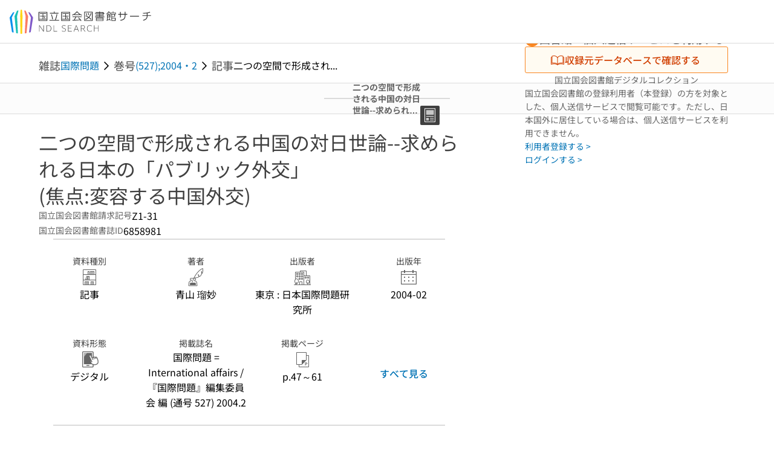

--- FILE ---
content_type: text/css; charset=utf-8
request_url: https://ndlsearch.ndl.go.jp/_nuxt/UiPartsTextarea.Cg-eLj8w.css
body_size: -281
content:
@media (min-width:744px),print{.base-paragraph[data-v-811a0a87],.ui-parts-label[data-v-811a0a87]{padding-top:.375rem}}
